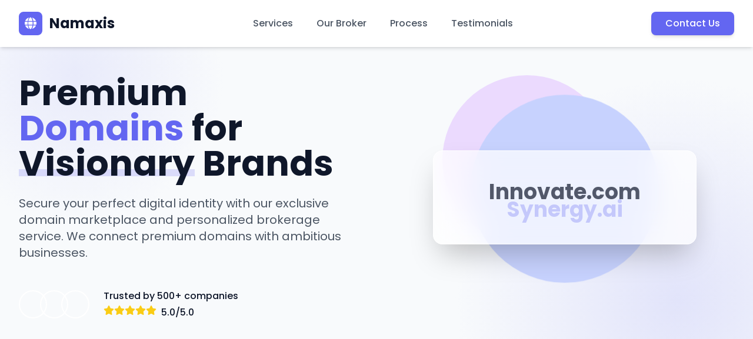

--- FILE ---
content_type: text/html
request_url: https://namaxis.com/?w=13-103-1
body_size: 7572
content:
<!DOCTYPE html>
<html lang="en">
<head>
    <meta charset="UTF-8">
    <meta name="viewport" content="width=device-width, initial-scale=1.0">
    <title>Namaxis | Premium Domain Acquisition & Brokerage</title>
    <link href="https://cdnjs.cloudflare.com/ajax/libs/font-awesome/6.4.0/css/all.min.css" rel="stylesheet">
    <script src="https://cdn.tailwindcss.com"></script>
    <link href="https://fonts.googleapis.com/css2?family=Poppins:wght@300;400;500;600;700&family=Playfair+Display:wght@700;800&display=swap" rel="stylesheet">
    <script>
        tailwind.config = {
            theme: {
                extend: {
                    colors: {
                        primary: '#0f172a',
                        secondary: '#1e293b',
                        accent: '#6366f1',
                        light: '#f8fafc'
                    },
                    fontFamily: {
                        sans: ['Poppins', 'sans-serif'],
                        serif: ['Playfair Display', 'serif']
                    }
                }
            }
        }
    </script>
    <style>
        .hero-pattern {
            background: radial-gradient(circle at 10% 20%, rgba(99, 102, 241, 0.1) 0%, rgba(30, 41, 59, 0) 20%), 
                        radial-gradient(circle at 90% 80%, rgba(99, 102, 241, 0.15) 0%, rgba(30, 41, 59, 0) 30%);
        }
        .domain-card {
            transition: all 0.3s ease;
            box-shadow: 0 4px 6px rgba(0, 0, 0, 0.05);
        }
        .domain-card:hover {
            transform: translateY(-5px);
            box-shadow: 0 10px 25px rgba(99, 102, 241, 0.15);
        }
        .animate-float {
            animation: float 6s ease-in-out infinite;
        }
        @keyframes float {
            0% { transform: translateY(0px); }
            50% { transform: translateY(-15px); }
            100% { transform: translateY(0px); }
        }
        .animate-pulse-slow {
            animation: pulse 4s cubic-bezier(0.4, 0, 0.6, 1) infinite;
        }
        @keyframes pulse {
            0%, 100% { opacity: 1; }
            50% { opacity: 0.8; }
        }
        .fade-in {
            animation: fadeIn 1s ease-in;
        }
        @keyframes fadeIn {
            from { opacity: 0; transform: translateY(20px); }
            to { opacity: 1; transform: translateY(0); }
        }
        .bg-gradient-accent {
            background: linear-gradient(135deg, #6366f1 0%, #4f46e5 100%);
        }
        .feature-card:hover .feature-icon {
            transform: scale(1.1);
            background: linear-gradient(135deg, #6366f1 0%, #4f46e5 100%);
        }
        .testimonial-card {
            transition: all 0.3s ease;
        }
        .testimonial-card:hover {
            transform: scale(1.02);
            box-shadow: 0 10px 30px rgba(0, 0, 0, 0.1);
        }
        .broker-image {
            border: 5px solid #f8fafc;
            box-shadow: 0 15px 30px rgba(0, 0, 0, 0.15);
        }
        .process-step::before {
            content: '';
            position: absolute;
            top: 40px;
            left: -30px;
            height: 2px;
            width: 30px;
            background: #6366f1;
        }
        .process-step:first-child::before {
            display: none;
        }
        @media (max-width: 768px) {
            .process-step::before {
                display: none;
            }
        }
        .contact-input:focus {
            box-shadow: 0 0 0 3px rgba(99, 102, 241, 0.3);
        }
        .social-icon {
            transition: all 0.3s ease;
        }
        .social-icon:hover {
            transform: translateY(-5px);
        }
        .marquee {
            animation: marquee 30s linear infinite;
        }
        @keyframes marquee {
            0% { transform: translateX(100%); }
            100% { transform: translateX(-100%); }
        }

        #domain-animation-container span {
            position: absolute;
            font-size: 2.25rem; /* text-4xl */
            font-weight: 700;
            animation: cycle-domains 10s linear infinite;
            opacity: 0;
            transform: translateY(30px);
        }
        #domain-animation-container span:nth-child(1) { animation-delay: 0s; }
        #domain-animation-container span:nth-child(2) { animation-delay: 2s; }
        #domain-animation-container span:nth-child(3) { animation-delay: 4s; }
        #domain-animation-container span:nth-child(4) { animation-delay: 6s; }
        #domain-animation-container span:nth-child(5) { animation-delay: 8s; }

        @keyframes cycle-domains {
            0% { transform: translateY(30px); opacity: 0; }
            10% { transform: translateY(0); opacity: 1; }
            20% { transform: translateY(0); opacity: 1; }
            30% { transform: translateY(-30px); opacity: 0; }
            100% { transform: translateY(-30px); opacity: 0; }
        }
    </style>
</head>
<body class="bg-light text-primary font-sans">
    <!-- Navigation -->
    <nav class="fixed w-full z-50 bg-white shadow-md transition-all duration-300">
        <div class="max-w-7xl mx-auto px-4 sm:px-6 lg:px-8">
            <div class="flex justify-between h-20 items-center">
                <div class="flex items-center">
                    <div class="flex-shrink-0 flex items-center">
                        <div class="bg-accent w-10 h-10 rounded-lg flex items-center justify-center">
                            <i class="fas fa-globe text-white text-xl"></i>
                        </div>
                        <span class="ml-3 text-2xl font-bold text-primary">Namaxis<span class="text-accent"></span></span>
                    </div>
                </div>
                
                <div class="hidden md:flex items-center space-x-10">
                    <a href="#services" class="text-gray-600 hover:text-accent font-medium transition-colors">Services</a>
                    <a href="#broker" class="text-gray-600 hover:text-accent font-medium transition-colors">Our Broker</a>
                    <a href="#process" class="text-gray-600 hover:text-accent font-medium transition-colors">Process</a>
                    <a href="#testimonials" class="text-gray-600 hover:text-accent font-medium transition-colors">Testimonials</a>
                </div>
                
                <div class="flex items-center">
                    <a href="#contact" class="bg-accent text-white px-6 py-2 rounded-lg font-medium hover:bg-indigo-600 transition-colors shadow-md hidden md:block">
                        Contact Us
                    </a>
                    <button id="mobile-menu-button" class="md:hidden text-gray-600 ml-4">
                        <i class="fas fa-bars text-2xl"></i>
                    </button>
                </div>
            </div>
        </div>

        <!-- Mobile menu, show/hide based on menu state -->
        <div id="mobile-menu" class="hidden md:hidden">
            <div class="px-2 pt-2 pb-3 space-y-1 sm:px-3">
                <a href="#services" class="text-gray-600 hover:bg-gray-100 block px-3 py-2 rounded-md text-base font-medium">Services</a>
                <a href="#broker" class="text-gray-600 hover:bg-gray-100 block px-3 py-2 rounded-md text-base font-medium">Our Broker</a>
                <a href="#process" class="text-gray-600 hover:bg-gray-100 block px-3 py-2 rounded-md text-base font-medium">Process</a>
                <a href="#testimonials" class="text-gray-600 hover:bg-gray-100 block px-3 py-2 rounded-md text-base font-medium">Testimonials</a>
            </div>
            <div class="border-t border-gray-200 px-4 py-3">
                <a href="#contact" class="block w-full text-center bg-accent text-white px-4 py-3 rounded-lg font-medium hover:bg-indigo-600 transition-colors shadow-md">Contact Us</a>
            </div>
        </div>
    </nav>

    <!-- Hero Section -->
    <section class="hero-pattern pt-32 pb-24">
        <div class="max-w-7xl mx-auto px-4 sm:px-6 lg:px-8">
            <div class="grid grid-cols-1 md:grid-cols-2 gap-16 items-center">
                <div class="fade-in">
                    <h1 class="text-4xl md:text-5xl lg:text-6xl font-bold leading-tight">
                        Premium <span class="text-accent">Domains</span> for 
                        <span class="relative inline-block">
                            Visionary 
                            <div class="absolute bottom-2 left-0 w-full h-3 bg-accent/20 -z-10"></div>
                        </span> 
                        Brands
                    </h1>
                    <p class="mt-6 text-xl text-gray-600 max-w-2xl">
                        Secure your perfect digital identity with our exclusive domain marketplace and personalized brokerage service. We connect premium domains with ambitious businesses.
                    </p>
 
                    <div class="mt-12 flex items-center space-x-6">
                        <div class="flex -space-x-3">
                            <img src="https://randomuser.me/api/portraits/women/32.jpg" alt="" class="w-12 h-12 rounded-full border-2 border-white">
                            <img src="https://randomuser.me/api/portraits/men/54.jpg" alt="" class="w-12 h-12 rounded-full border-2 border-white">
                            <img src="https://randomuser.me/api/portraits/women/68.jpg" alt="" class="w-12 h-12 rounded-full border-2 border-white">
                        </div>
                        <div>
                            <p class="font-medium">Trusted by 500+ companies</p>
                            <div class="flex mt-1">
                                <i class="fas fa-star text-yellow-400"></i>
                                <i class="fas fa-star text-yellow-400"></i>
                                <i class="fas fa-star text-yellow-400"></i>
                                <i class="fas fa-star text-yellow-400"></i>
                                <i class="fas fa-star text-yellow-400"></i>
                                <span class="ml-2 font-medium">5.0/5.0</span>
                            </div>
                        </div>
                    </div>
                </div>
                
                <div class="relative flex items-center justify-center min-h-[350px]">
                    <div class="absolute w-72 h-72 bg-purple-200 rounded-full -translate-x-16 -translate-y-16 animate-pulse-slow"></div>
                    <div class="absolute w-80 h-80 bg-indigo-200 rounded-full translate-x-16 translate-y-16 animate-float"></div>
                    <div class="relative w-full max-w-md h-40 bg-white/70 backdrop-blur-xl rounded-2xl shadow-2xl flex items-center justify-center p-6 border border-white">
                        <div id="domain-animation-container" class="relative w-full h-full flex items-center justify-center overflow-hidden">
                             <!-- Domain names will be injected here -->
                        </div>
                    </div>
                </div>
            </div>
        </div>
    </section>

    <!-- Services Section -->
    <section id="services" class="py-20 bg-secondary text-white">
        <div class="max-w-7xl mx-auto px-4 sm:px-6 lg:px-8">
            <div class="text-center max-w-3xl mx-auto">
                <h2 class="text-3xl md:text-4xl font-bold">Comprehensive Domain Services</h2>
                <p class="mt-4 text-xl text-gray-300">
                    End-to-end solutions for domain acquisition, brokerage, and management
                </p>
            </div>
            
            <div class="mt-16 grid grid-cols-1 md:grid-cols-2 lg:grid-cols-4 gap-8">
                <!-- Service 1 -->
                <div class="feature-card bg-white/5 backdrop-blur-sm rounded-xl p-8 border border-white/10 hover:border-accent transition-all">
                    <div class="feature-icon w-16 h-16 rounded-lg bg-accent flex items-center justify-center text-white text-2xl transition-all">
                        <i class="fas fa-search-dollar"></i>
                    </div>
                    <h3 class="mt-6 text-xl font-bold">Domain Acquisition</h3>
                    <p class="mt-3 text-gray-300">
                        Premium domain sourcing and negotiation with current owners
                    </p>
                </div>
                
                <!-- Service 2 -->
                <div class="feature-card bg-white/5 backdrop-blur-sm rounded-xl p-8 border border-white/10 hover:border-accent transition-all">
                    <div class="feature-icon w-16 h-16 rounded-lg bg-accent flex items-center justify-center text-white text-2xl transition-all">
                        <i class="fas fa-handshake"></i>
                    </div>
                    <h3 class="mt-6 text-xl font-bold">Brokerage Services</h3>
                    <p class="mt-3 text-gray-300">
                        Professional brokerage with personalized buyer outreach
                    </p>
                </div>
                
                <!-- Service 3 -->
                <div class="feature-card bg-white/5 backdrop-blur-sm rounded-xl p-8 border border-white/10 hover:border-accent transition-all">
                    <div class="feature-icon w-16 h-16 rounded-lg bg-accent flex items-center justify-center text-white text-2xl transition-all">
                        <i class="fas fa-chart-line"></i>
                    </div>
                    <h3 class="mt-6 text-xl font-bold">Valuation & Appraisal</h3>
                    <p class="mt-3 text-gray-300">
                        Expert domain valuation with comprehensive market analysis
                    </p>
                </div>
                
                <!-- Service 4 -->
                <div class="feature-card bg-white/5 backdrop-blur-sm rounded-xl p-8 border border-white/10 hover:border-accent transition-all">
                    <div class="feature-icon w-16 h-16 rounded-lg bg-accent flex items-center justify-center text-white text-2xl transition-all">
                        <i class="fas fa-shield-alt"></i>
                    </div>
                    <h3 class="mt-6 text-xl font-bold">Escrow & Security</h3>
                    <p class="mt-3 text-gray-300">
                        Secure transactions with industry-leading escrow protection
                    </p>
                </div>
            </div>
            
            <!-- Marketing Integration -->
            <div class="mt-20 bg-gradient-accent rounded-2xl p-8 md:p-12">
                <div class="grid grid-cols-1 md:grid-cols-2 gap-12 items-center">
                    <div>
                        <h3 class="text-2xl md:text-3xl font-bold">Integrated Marketing Solutions</h3>
                        <p class="mt-4 text-lg">
                            Maximize your domain investment with our comprehensive marketing services
                        </p>
                        <ul class="mt-6 space-y-3">
                            <li class="flex items-center">
                                <i class="fas fa-check-circle mr-3 text-lg"></i>
                                Google Ads campaign management
                            </li>
                            <li class="flex items-center">
                                <i class="fas fa-check-circle mr-3 text-lg"></i>
                                Social media marketing (LinkedIn, Twitter, Instagram)
                            </li>
                            <li class="flex items-center">
                                <i class="fas fa-check-circle mr-3 text-lg"></i>
                                Custom landing page development
                            </li>
                            <li class="flex items-center">
                                <i class="fas fa-check-circle mr-3 text-lg"></i>
                                SEO optimization for domain authority
                            </li>
                            <li class="flex items-center">
                                <i class="fas fa-check-circle mr-3 text-lg"></i>
                                Mobile app development integration
                            </li>
                        </ul>
                    </div>
                    <div class="grid grid-cols-2 gap-4">
                        <div class="bg-white/20 rounded-xl p-6 text-center backdrop-blur-sm">
                            <i class="fab fa-google text-4xl text-white"></i>
                            <div class="mt-4 font-bold">Google Ads</div>
                        </div>
                        <div class="bg-white/20 rounded-xl p-6 text-center backdrop-blur-sm">
                            <i class="fab fa-linkedin text-4xl text-white"></i>
                            <div class="mt-4 font-bold">LinkedIn</div>
                        </div>
                        <div class="bg-white/20 rounded-xl p-6 text-center backdrop-blur-sm">
                            <i class="fab fa-instagram text-4xl text-white"></i>
                            <div class="mt-4 font-bold">Instagram</div>
                        </div>
                        <div class="bg-white/20 rounded-xl p-6 text-center backdrop-blur-sm">
                            <i class="fas fa-mobile-alt text-4xl text-white"></i>
                            <div class="mt-4 font-bold">Mobile App</div>
                        </div>
                    </div>
                </div>
            </div>
        </div>
    </section>

    <!-- Broker Profile Section -->
    <section id="broker" class="py-20 bg-white">
        <div class="max-w-7xl mx-auto px-4 sm:px-6 lg:px-8">
            <div class="grid grid-cols-1 lg:grid-cols-2 gap-16 items-center">
                <div class="relative">
                    <div class="broker-image w-full max-w-md mx-auto overflow-hidden rounded-2xl">
                        <img src="https://images.unsplash.com/photo-1573496359142-b8d87734a5a2?ixlib=rb-4.0.3&ixid=M3wxMjA3fDB8MHxwaG90by1wYWdlfHx8fGVufDB8fHx8fA%3D%3D&auto=format&fit=crop&w=800&q=80" alt="Alexandra Morgan" class="object-cover w-full h-full">
                    </div>
                    <div class="absolute -bottom-6 -right-6 bg-accent text-white p-6 rounded-xl shadow-lg max-w-xs">
                        <div class="text-4xl font-bold">12+</div>
                        <div class="mt-2">Years in Domain Industry</div>
                    </div>
                </div>
                
                <div>
                    <h2 class="text-3xl md:text-4xl font-bold">Alexandra Morgan</h2>
                    <div class="mt-2 text-xl text-accent">Lead Domain Broker & Strategist</div>
                    
                    <p class="mt-8 text-lg text-gray-600">
                        With over a decade of experience in premium domain brokerage, Alex specializes in connecting visionary businesses with their perfect digital identity. Her personalized approach combines market expertise with genuine relationship building.
                    </p>
                    
                    <div class="mt-8 space-y-4">
                        <div class="flex">
                            <div class="flex-shrink-0">
                                <i class="fas fa-check-circle text-green-500 text-xl"></i>
                            </div>
                            <div class="ml-3">
                                <p class="font-medium">Brokered $28M+ in domain transactions</p>
                            </div>
                        </div>
                        <div class="flex">
                            <div class="flex-shrink-0">
                                <i class="fas fa-check-circle text-green-500 text-xl"></i>
                            </div>
                            <div class="ml-3">
                                <p class="font-medium">Featured in DomainInvesting.com & DNJournal</p>
                            </div>
                        </div>
                        <div class="flex">
                            <div class="flex-shrink-0">
                                <i class="fas fa-check-circle text-green-500 text-xl"></i>
                            </div>
                            <div class="ml-3">
                                <p class="font-medium">Certified Domain Appraiser (CDA)</p>
                            </div>
                        </div>
                    </div>
                    
                    <div class="mt-10">
                        <h3 class="text-xl font-bold">Personalized Outreach Strategy</h3>
                        <p class="mt-4 text-gray-600">
                            Alex personally handles all outreach campaigns, leveraging proprietary research tools and industry connections to identify and engage the perfect buyers for your domain assets.
                        </p>
                        
                        <!-- <div class="mt-8 flex space-x-4">
                            <a href="#" class="social-icon w-12 h-12 rounded-full bg-gray-100 flex items-center justify-center text-accent hover:bg-accent hover:text-white">
                                <i class="fab fa-linkedin-in"></i>
                            </a>
                            <a href="#" class="social-icon w-12 h-12 rounded-full bg-gray-100 flex items-center justify-center text-accent hover:bg-accent hover:text-white">
                                <i class="fab fa-twitter"></i>
                            </a>
                            <a href="#" class="social-icon w-12 h-12 rounded-full bg-gray-100 flex items-center justify-center text-accent hover:bg-accent hover:text-white">
                                <i class="fas fa-envelope"></i>
                            </a>
                        </div> -->
                    </div>
                </div>
            </div>
        </div>
    </section>

    <!-- Process Section -->
    <section id="process" class="py-20 bg-gray-50">
        <div class="max-w-7xl mx-auto px-4 sm:px-6 lg:px-8">
            <div class="text-center max-w-3xl mx-auto">
                <h2 class="text-3xl md:text-4xl font-bold">Our Proven Process</h2>
                <p class="mt-4 text-xl text-gray-600">
                    A streamlined approach to domain acquisition and brokerage
                </p>
            </div>
            
            <div class="mt-16 relative">
                <div class="hidden md:block absolute top-24 left-1/2 transform -translate-x-1/2 h-2/3 w-0.5 bg-accent"></div>
                
                <div class="space-y-16">
                    <!-- Step 1 -->
                    <div class="process-step relative grid grid-cols-1 md:grid-cols-2 gap-8 items-center">
                        <div class="md:text-right">
                            <div class="w-16 h-16 rounded-full bg-accent flex items-center justify-center text-white font-bold text-xl mx-auto md:mx-0">1</div>
                        </div>
                        <div class="bg-white p-8 rounded-2xl shadow-lg">
                            <h3 class="text-2xl font-bold">Strategy Consultation</h3>
                            <p class="mt-4 text-gray-600">
                                We begin with a deep dive into your brand vision and goals to identify the perfect domain characteristics.
                            </p>
                            <div class="mt-6 flex flex-wrap gap-2">
                                <span class="bg-gray-100 px-3 py-1 rounded-full text-sm">Brand Analysis</span>
                                <span class="bg-gray-100 px-3 py-1 rounded-full text-sm">Market Research</span>
                                <span class="bg-gray-100 px-3 py-1 rounded-full text-sm">Competitor Audit</span>
                            </div>
                        </div>
                    </div>
                    
                    <!-- Step 2 -->
                    <div class="process-step relative grid grid-cols-1 md:grid-cols-2 gap-8 items-center">
                        <div class="md:order-2">
                            <div class="w-16 h-16 rounded-full bg-accent flex items-center justify-center text-white font-bold text-xl mx-auto md:mx-0">2</div>
                        </div>
                        <div class="bg-white p-8 rounded-2xl shadow-lg md:order-1">
                            <h3 class="text-2xl font-bold">Domain Acquisition</h3>
                            <p class="mt-4 text-gray-600">
                                Our team sources premium domains, negotiates with owners, and secures the best possible terms.
                            </p>
                            <div class="mt-6 flex flex-wrap gap-2">
                                <span class="bg-gray-100 px-3 py-1 rounded-full text-sm">Owner Outreach</span>
                                <span class="bg-gray-100 px-3 py-1 rounded-full text-sm">Price Negotiation</span>
                                <span class="bg-gray-100 px-3 py-1 rounded-full text-sm">Escrow Setup</span>
                            </div>
                        </div>
                    </div>
                    
                    <!-- Step 3 -->
                    <div class="process-step relative grid grid-cols-1 md:grid-cols-2 gap-8 items-center">
                        <div class="md:text-right">
                            <div class="w-16 h-16 rounded-full bg-accent flex items-center justify-center text-white font-bold text-xl mx-auto md:mx-0">3</div>
                        </div>
                        <div class="bg-white p-8 rounded-2xl shadow-lg">
                            <h3 class="text-2xl font-bold">Targeted Buyer Outreach</h3>
                            <p class="mt-4 text-gray-600">
                                Alex personally crafts and sends customized outreach campaigns to qualified buyers.
                            </p>
                            <div class="mt-6 flex flex-wrap gap-2">
                                <span class="bg-gray-100 px-3 py-1 rounded-full text-sm">Lead Research</span>
                                <span class="bg-gray-100 px-3 py-1 rounded-full text-sm">Personalized Emails</span>
                                <span class="bg-gray-100 px-3 py-1 rounded-full text-sm">Follow-up Strategy</span>
                            </div>
                        </div>
                    </div>
                    
                    <!-- Step 4 -->
                    <div class="process-step relative grid grid-cols-1 md:grid-cols-2 gap-8 items-center">
                        <div class="md:order-2">
                            <div class="w-16 h-16 rounded-full bg-accent flex items-center justify-center text-white font-bold text-xl mx-auto md:mx-0">4</div>
                        </div>
                        <div class="bg-white p-8 rounded-2xl shadow-lg md:order-1">
                            <h3 class="text-2xl font-bold">Closing & Transfer</h3>
                            <p class="mt-4 text-gray-600">
                                We handle all aspects of the transaction including secure payment processing and domain transfer.
                            </p>
                            <div class="mt-6 flex flex-wrap gap-2">
                                <span class="bg-gray-100 px-3 py-1 rounded-full text-sm">Escrow Management</span>
                                <span class="bg-gray-100 px-3 py-1 rounded-full text-sm">Secure Transfer</span>
                                <span class="bg-gray-100 px-3 py-1 rounded-full text-sm">Post-Sale Support</span>
                            </div>
                        </div>
                    </div>
                </div>
            </div>
        </div>
    </section>

    <!-- Testimonials Section -->
    <section id="testimonials" class="py-20 bg-gradient-accent text-white">
        <div class="max-w-7xl mx-auto px-4 sm:px-6 lg:px-8">
            <div class="text-center max-w-3xl mx-auto">
                <h2 class="text-3xl md:text-4xl font-bold">Trusted by Industry Leaders</h2>
                <p class="mt-4 text-xl text-white/90">
                    What our clients say about working with our brokerage
                </p>
            </div>
            
            <div class="mt-16 grid grid-cols-1 md:grid-cols-2 lg:grid-cols-3 gap-8">
                <!-- Testimonial 1 -->
                <div class="testimonial-card bg-white/10 backdrop-blur-sm rounded-2xl p-8">
                    <div class="flex items-center">
                        <div class="w-16 h-16 rounded-full overflow-hidden border-2 border-white/50">
                            <img src="https://images.unsplash.com/photo-1560250097-0b93528c311a?ixlib=rb-4.0.3&ixid=M3wxMjA3fDB8MHxwaG90by1wYWdlfHx8fGVufDB8fHx8fA%3D%3D&auto=format&fit=crop&w=200&q=80" alt="Michael Reynolds" class="w-full h-full object-cover">
                        </div>
                        <div class="ml-4">
                            <h4 class="font-bold text-lg">Michael Reynolds</h4>
                        </div>
                    </div>
                    <p class="mt-6">
                        "Alex secured our perfect domain in just 72 hours. Her negotiation skills saved us $15,000 off the asking price. The personalized outreach made us feel like her only client."
                    </p>
                    <div class="mt-6 flex">
                        <i class="fas fa-star text-yellow-400"></i>
                        <i class="fas fa-star text-yellow-400"></i>
                        <i class="fas fa-star text-yellow-400"></i>
                        <i class="fas fa-star text-yellow-400"></i>
                        <i class="fas fa-star text-yellow-400"></i>
                    </div>
                </div>
                
                <!-- Testimonial 2 -->
                <div class="testimonial-card bg-white/10 backdrop-blur-sm rounded-2xl p-8">
                    <div class="flex items-center">
                        <div class="w-16 h-16 rounded-full overflow-hidden border-2 border-white/50">
                            <img src="https://images.unsplash.com/photo-1494790108377-be9c29b29330?ixlib=rb-4.0.3&ixid=M3wxMjA3fDB8MHxwaG90by1wYWdlfHx8fGVufDB8fHx8fA%3D%3D&auto=format&fit=crop&w=200&q=80" alt="Sarah Chen" class="w-full h-full object-cover">
                        </div>
                        <div class="ml-4">
                            <h4 class="font-bold text-lg">Sarah Chen</h4>
                        </div>
                    </div>
                    <p class="mt-6">
                        "We'd been trying to acquire EcoLuxe.com for 18 months with no success. Alex got the deal done in 3 weeks at a price 30% below our maximum budget. Incredible service!"
                    </p>
                    <div class="mt-6 flex">
                        <i class="fas fa-star text-yellow-400"></i>
                        <i class="fas fa-star text-yellow-400"></i>
                        <i class="fas fa-star text-yellow-400"></i>
                        <i class="fas fa-star text-yellow-400"></i>
                        <i class="fas fa-star text-yellow-400"></i>
                    </div>
                </div>
                
                <!-- Testimonial 3 -->
                <div class="testimonial-card bg-white/10 backdrop-blur-sm rounded-2xl p-8">
                    <div class="flex items-center">
                        <div class="w-16 h-16 rounded-full overflow-hidden border-2 border-white/50">
                            <img src="https://images.unsplash.com/photo-1557862921-37829c790f19?ixlib=rb-4.0.3&ixid=M3wxMjA3fDB8MHxwaG90by1wYWdlfHx8fGVufDB8fHx8fA%3D%3D&auto=format&fit=crop&w=200&q=80" alt="David Rodriguez" class="w-full h-full object-cover">
                        </div>
                        <div class="ml-4">
                            <h4 class="font-bold text-lg">David Rodriguez</h4>
                        </div>
                    </div>
                    <p class="mt-6">
                        "The integrated marketing strategy Alex developed for our new domain launch resulted in a 40% increase in direct traffic. Her Google Ads expertise alone paid for the brokerage fee."
                    </p>
                    <div class="mt-6 flex">
                        <i class="fas fa-star text-yellow-400"></i>
                        <i class="fas fa-star text-yellow-400"></i>
                        <i class="fas fa-star text-yellow-400"></i>
                        <i class="fas fa-star text-yellow-400"></i>
                        <i class="fas fa-star text-yellow-400"></i>
                    </div>
                </div>
            </div>
            
            <!-- Domain Marquee -->
        </div>
    </section>

    <!-- CTA Section -->
    <section id="contact" class="py-20 bg-white">
        <div class="max-w-4xl mx-auto px-4 sm:px-6 lg:px-8 text-center">
            <h2 class="text-3xl md:text-4xl font-bold">Ready to Acquire Your Perfect Domain?</h2>
            <p class="mt-6 text-xl text-gray-600 max-w-3xl mx-auto">
                Join hundreds of satisfied clients who've secured their ideal digital identity through our personalized brokerage service.
            </p>
            
            <div class="mt-12 bg-gray-50 rounded-2xl p-8 md:p-12 shadow-lg max-w-3xl mx-auto">
                <h3 class="text-2xl font-bold">Schedule a Free Consultation</h3>
                <p class="mt-4 text-gray-600">
                    Speak directly with us about your domain needs
                </p>
                
                <form id="consultation-form" class="mt-8 space-y-6">
                    <div class="grid grid-cols-1 md:grid-cols-2 gap-6">
                        <div>
                            <input type="text" name="name" placeholder="Your Name" class="contact-input w-full px-6 py-4 rounded-lg border border-gray-300 focus:outline-none focus:border-accent" required>
                        </div>
                        <div>
                            <input type="email" name="email" placeholder="Email Address" class="contact-input w-full px-6 py-4 rounded-lg border border-gray-300 focus:outline-none focus:border-accent" required>
                        </div>
                    </div>
                    <div>
                        <input type="text" name="company" placeholder="Company Name" class="contact-input w-full px-6 py-4 rounded-lg border border-gray-300 focus:outline-none focus:border-accent">
                    </div>
                    <div>
                        <textarea name="message" placeholder="Tell us about your domain needs..." class="contact-input w-full px-6 py-4 rounded-lg border border-gray-300 focus:outline-none focus:border-accent h-40" required></textarea>
                    </div>
                    <div>
                        <button type="submit" class="bg-accent text-white w-full py-4 rounded-lg font-bold hover:bg-indigo-600 transition-colors shadow-lg text-lg">
                            Request Consultation
                        </button>
                    </div>
                </form>
            </div>
        </div>
    </section>

    <!-- Footer -->
    <footer class="bg-primary text-white pt-20 pb-12">
        <div class="max-w-7xl mx-auto px-4 sm:px-6 lg:px-8">
            <div class="grid grid-cols-1 md:grid-cols-2 gap-12 items-center">
                <div>
                    <div class="flex items-center">
                        <div class="bg-accent w-10 h-10 rounded-lg flex items-center justify-center">
                            <i class="fas fa-globe text-white text-xl"></i>
                        </div>
                        <span class="ml-3 text-2xl font-bold">Namaxis<span class="text-accent"></span></span>
                    </div>
                    <p class="mt-6 text-gray-400 max-w-md">
                        Premium domain brokerage and acquisition services for visionary brands worldwide. Secure your perfect digital identity.
                    </p>
                </div>
                
                <div>
                    <h4 class="text-lg font-bold mb-6">Contact</h4>
                    <ul class="space-y-4 text-gray-400">
                        <li class="flex">
                            <i class="fas fa-envelope mt-1 mr-3 text-accent"></i>
                            contact@namaxis.com
                        </li>
                    </ul>
                </div>
            </div>
            
            <div class="border-t border-gray-800 mt-16 pt-8 flex flex-col md:flex-row justify-between items-center">
                <div class="text-gray-500 text-sm">
                    &copy; 2023 Namaxis. All rights reserved.
                </div>
               
            </div>
        </div>
    </footer>

    <!-- Toast Notification -->
    <div id="toast-notification" class="fixed top-24 right-5 bg-accent text-white py-3 px-5 rounded-lg shadow-md opacity-0 translate-x-12 transition-all duration-300 z-50">
        <p id="toast-message"></p>
    </div>

    <!-- Chat Widget -->
    <!-- <div class="fixed bottom-8 right-8 z-50">
        <a href="https://wa.me/YOUR_WHATSAPP_NUMBER_HERE" target="_blank" rel="noopener noreferrer" aria-label="Chat on WhatsApp">
            <div class="bg-accent rounded-full w-16 h-16 flex items-center justify-center shadow-lg cursor-pointer animate-pulse-slow hover:bg-indigo-600 transition-colors">
                <i class="fab fa-whatsapp text-white text-3xl"></i>
            </div>
        </a>
    </div> -->

    <script>
        // Simple animations on scroll
        document.addEventListener('DOMContentLoaded', function() {
            const fadeElements = document.querySelectorAll('.fade-in');
            
            fadeElements.forEach(el => {
                el.style.opacity = '0';
                setTimeout(() => {
                    el.style.opacity = '1';
                    el.style.transform = 'translateY(0)';
                }, 300);
            });
            
            // Add scroll event for navigation
            window.addEventListener('scroll', function() {
                const nav = document.querySelector('nav');
                if (window.scrollY > 50) {
                    nav.classList.add('shadow-lg', 'py-3');
                    nav.classList.remove('py-0');
                } else {
                    nav.classList.remove('shadow-lg', 'py-3');
                    nav.classList.add('py-0');
                }
            });

            // Domain exchange animation
            const domainContainer = document.getElementById('domain-animation-container');
            if (domainContainer) {
                const domains = [
                    '<span class="text-primary">Innovate.com</span>',
                    '<span class="text-accent">Synergy.ai</span>',
                    '<span class="text-primary">QuantumLeap.io</span>',
                    '<span class="text-green-600">EcoVerse.co</span>',
                    '<span class="text-primary">NextGen.net</span>'
                ];
                domainContainer.innerHTML = domains.join('');
            }

            // Mobile Menu Toggle
            const mobileMenuButton = document.getElementById('mobile-menu-button');
            const mobileMenu = document.getElementById('mobile-menu');

            if (mobileMenuButton && mobileMenu) {
                mobileMenuButton.addEventListener('click', () => {
                    mobileMenu.classList.toggle('hidden');
                    const icon = mobileMenuButton.querySelector('i');
                    icon.classList.toggle('fa-bars');
                    icon.classList.toggle('fa-times');
                });

                // Close mobile menu when a link is clicked
                const mobileMenuLinks = mobileMenu.querySelectorAll('a');
                mobileMenuLinks.forEach(link => {
                    link.addEventListener('click', () => {
                        mobileMenu.classList.add('hidden');
                        const icon = mobileMenuButton.querySelector('i');
                        icon.classList.remove('fa-times');
                        icon.classList.add('fa-bars');
                    });
                });
            }

            // Consultation form submission
            const form = document.getElementById('consultation-form');
            const toast = document.getElementById('toast-notification');
            const toastMessage = document.getElementById('toast-message');

            if (form) {
                form.addEventListener('submit', function(e) {
                    e.preventDefault();
                    
                    const submitButton = form.querySelector('button[type="submit"]');
                    const originalButtonText = submitButton.innerHTML;
                    submitButton.disabled = true;
                    submitButton.innerHTML = 'Submitting...';

                    const formData = new FormData(form);
                    const data = Object.fromEntries(formData.entries());
                    data.timestamp = new Date().toISOString();
                    
                    // IMPORTANT: Replace with your SheetDB API endpoint
                    const sheetDbUrl = 'https://sheetdb.io/api/v1/mr1kqcjsrvxoh';

                    fetch(sheetDbUrl, {
                        method: 'POST',
                        headers: {
                            'Accept': 'application/json',
                            'Content-Type': 'application/json'
                        },
                        body: JSON.stringify(data)
                    })
                    .then(response => {
                        if (response.ok) {
                            return response.json();
                        }
                        throw new Error('Network response was not ok.');
                    })
                    .then(data => {
                        if (data.created) {
                            form.reset();
                            showToast('Successfully recorded. We will get back to you.');
                        } else {
                            showToast('Something went wrong. Please try again.', true);
                        }
                    })
                    .catch(error => {
                        console.error('Error:', error);
                        showToast('An error occurred. Please try again.', true);
                    })
                    .finally(() => {
                        submitButton.disabled = false;
                        submitButton.innerHTML = originalButtonText;
                    });
                });
            }

            function showToast(message, isError = false) {
                toastMessage.textContent = message;
                toast.classList.remove('bg-accent', 'bg-red-500', 'opacity-0', 'translate-x-12');
                
                if (isError) {
                    toast.classList.add('bg-red-500');
                } else {
                    toast.classList.add('bg-accent');
                }
                
                toast.classList.add('opacity-100', 'translate-x-0');

                setTimeout(() => {
                    toast.classList.remove('opacity-100', 'translate-x-0');
                    toast.classList.add('opacity-0', 'translate-x-12');
                }, 4000);
            }
        });
    </script>
</body>
<script>'undefined'=== typeof _trfq || (window._trfq = []);'undefined'=== typeof _trfd && (window._trfd=[]),_trfd.push({'tccl.baseHost':'secureserver.net'},{'ap':'cpsh-oh'},{'server':'p3plzcpnl504633'},{'dcenter':'p3'},{'cp_id':'9944124'},{'cp_cl':'8'}) // Monitoring performance to make your website faster. If you want to opt-out, please contact web hosting support.</script><script src='https://img1.wsimg.com/traffic-assets/js/tccl.min.js'></script></html>